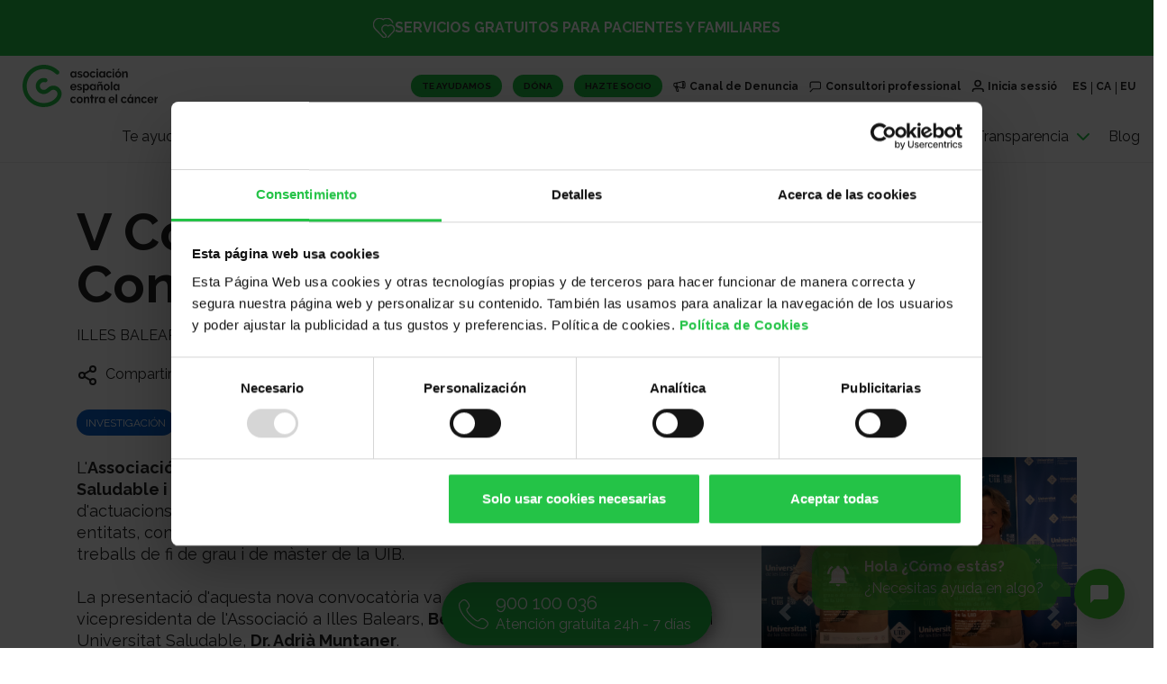

--- FILE ---
content_type: text/html; charset=UTF-8
request_url: https://www.contraelcancer.es/ca/actualidad/noticias/v-convocatoria-dels-premis-balears-contra-cancer
body_size: 10555
content:
<!DOCTYPE html>
<html lang="ca" dir="ltr" prefix="content: http://purl.org/rss/1.0/modules/content/  dc: http://purl.org/dc/terms/  foaf: http://xmlns.com/foaf/0.1/  og: http://ogp.me/ns#  rdfs: http://www.w3.org/2000/01/rdf-schema#  schema: http://schema.org/  sioc: http://rdfs.org/sioc/ns#  sioct: http://rdfs.org/sioc/types#  skos: http://www.w3.org/2004/02/skos/core#  xsd: http://www.w3.org/2001/XMLSchema# ">
	<head>
		<meta charset="utf-8" />
<meta http-equiv="content-language" content="ca" />
<meta name="robots" content="index" />
<meta name="description" content="L&#039;Associació Espanyola Contra el Càncer a Illes Balears i l&#039;Oficina d&#039;Universitat Saludable i Sostenible de la Universitat de les Illes Balears (UIB), en la línia d&#039;actuacions previstes en l&#039;acord marc de col·laboració subscrit entre totes dues entitats, convoquen la V edició dels Premis &quot;Balears Contra el Càncer&quot; per a treballs de fi de grau i de màster de la UIB." />
<meta itemprop="name" content="V Convocatòria dels Premis &#039;Balears Contra el Càncer&#039;" />
<meta itemprop="description" content="L&#039;Associació Espanyola Contra el Càncer a Illes Balears i l&#039;Oficina d&#039;Universitat Saludable i Sostenible de la Universitat de les Illes Balears (UIB), en la línia d&#039;actuacions previstes en l&#039;acord marc de col·laboració subscrit entre totes dues entitats, convoquen la V edició dels Premis &quot;Balears Contra el Càncer&quot; per a treballs de fi de grau i de màster de la UIB." />
<meta property="og:site_name" content="Associació Espanyola Contra el Càncer" />
<meta property="og:type" content="article" />
<meta property="og:url" content="https://www.contraelcancer.es/ca/actualidad/noticias/v-convocatoria-dels-premis-balears-contra-cancer" />
<meta property="og:title" content="V Convocatòria dels Premis &#039;Balears Contra el Càncer&#039;" />
<meta property="og:description" content="L&#039;Associació Espanyola Contra el Càncer a Illes Balears i l&#039;Oficina d&#039;Universitat Saludable i Sostenible de la Universitat de les Illes Balears (UIB), en la línia d&#039;actuacions previstes en l&#039;acord marc de col·laboració subscrit entre totes dues entitats, convoquen la V edició dels Premis &quot;Balears Contra el Càncer&quot; per a treballs de fi de grau i de màster de la UIB." />
<meta property="og:image" content="https://www.contraelcancer.es/sites/default/files/styles/facebook/public/news/Dr.%20Adri%C3%A0%20Muntaner%20y%20Bel%20Amer.jpg?itok=VGOiWlaW" />
<meta property="og:image:url" content="https://www.contraelcancer.es/sites/default/files/styles/facebook/public/news/Dr.%20Adri%C3%A0%20Muntaner%20y%20Bel%20Amer.jpg?itok=VGOiWlaW" />
<meta property="og:image:secure_url" content="https://www.contraelcancer.es/sites/default/files/styles/facebook/public/news/Dr.%20Adri%C3%A0%20Muntaner%20y%20Bel%20Amer.jpg?itok=VGOiWlaW" />
<meta property="og:image:type" content="image/jpeg" />
<meta property="og:image:width" content="1200" />
<meta property="og:image:height" content="630" />
<meta name="twitter:card" content="summary_large_image" />
<meta name="twitter:site" content="@aecc_es" />
<meta name="twitter:url" content="https://www.contraelcancer.es/ca/actualidad/noticias/v-convocatoria-dels-premis-balears-contra-cancer" />
<meta name="twitter:image:height" content="500" />
<meta name="twitter:image:width" content="1000" />
<meta name="twitter:image" content="https://www.contraelcancer.es/sites/default/files/styles/twitter/public/news/Dr.%20Adri%C3%A0%20Muntaner%20y%20Bel%20Amer.jpg?itok=vw8WSWLb" />
<meta name="Generator" content="Drupal 8 (https://www.drupal.org)" />
<meta name="MobileOptimized" content="width" />
<meta name="HandheldFriendly" content="true" />
<meta name="viewport" content="width=device-width, initial-scale=1.0" />
<link rel="preconnect" href="https://a.omappapi.com" />
<link rel="preconnect" href="https://cdn.jsdelivr.net" />
<link rel="preconnect" href="https://cdnjs.cloudflare.com" />
<link rel="preconnect" href="https://consent.cookiebot.com" />
<link rel="preconnect" href="https://npmcdn.com" />
<link rel="preconnect" href="https://platform.twitter.com" />
<link rel="preconnect" href="https://stackpath.bootstrapcdn.com/bootstrap" />
<link rel="preconnect" href="https://unpkg.com" />
<link rel="shortcut icon" href="/themes/aecc_redesign/favicon.ico" type="image/vnd.microsoft.icon" />
<link rel="alternate" hreflang="es" href="https://www.contraelcancer.es/es/actualidad/noticias/v-convocatoria-premios-balears-contra-cancer" />
<link rel="alternate" hreflang="ca" href="https://www.contraelcancer.es/ca/actualidad/noticias/v-convocatoria-dels-premis-balears-contra-cancer" />
<script>window.a2a_config=window.a2a_config||{};a2a_config.callbacks=[];a2a_config.overlays=[];a2a_config.templates={};</script>
</head-placeholder>
		<meta name="author" content="Asociación Española Contra el Cáncer"/>
		<meta name="publisher" content=" Asociación Española Contra el Cáncer "/>
        <meta name="facebook-domain-verification" content="8algu71sshkn94eglv5zkkl2io35qi" />
		<title>V Convocatòria dels Premis &#039;Balears Contra el Càncer&#039; | Associació Espanyola Contra el Càncer</title>
		<!-- Google Tag Manager -->
		<script>
			window.dataLayer = window.dataLayer || [];
			    window.dataLayer.push({"plataforma":"www","ecomm_pagetype":"other","languageid":"ca","nodetype":"new_aecc","categoriaarticulo":"","loggedin":"0"});
		</script>
    <script>
      (function (w, d, s, l, i) {
            w[l] = w[l] || [];
            w[l].push({'gtm.start': new Date().getTime(), event: 'gtm.js'});
            var f = d.getElementsByTagName(s)[0],
              j = d.createElement(s),
              dl = l != 'dataLayer'
                ? '&l=' + l
                : '';
            j.async = true;
            j.src = 'https://www.googletagmanager.com/gtm.js?id=' + i + dl;
            f.parentNode.insertBefore(j, f);
          })(window, document, 'script', 'dataLayer', 'GTM-MF7FGP3');
    </script>
		<!-- End Google Tag Manager -->
		<script id="Cookiebot" src="https://consent.cookiebot.com/uc.js" data-cbid="0526d9a0-a8e3-4766-b92b-2b6be8cc859f" type="text/javascript"></script>
		<link rel="stylesheet" media="all" href="/modules/contrib/eu_cookie_compliance/css/eu_cookie_compliance.css?t93ay1" />
<link rel="stylesheet" media="all" href="/themes/aecc_redesign/assets/css/styles.css?t93ay1" />
<link rel="stylesheet" media="all" href="/themes/aecc_redesign/assets/css/block-card.css?t93ay1" />
<link rel="stylesheet" media="all" href="https://cdn.jsdelivr.net/npm/flatpickr/dist/flatpickr.min.css" />
<link rel="stylesheet" media="all" href="https://chatcompose.azureedge.net/static/all/global/export/css/main.5b1bd1fd.css" />
<link rel="stylesheet" media="all" href="/themes/aecc_redesign/scripts/flickity/flickity.css?t93ay1" />
</css-placeholder>
		
<!--[if lte IE 8]>
<script src="/sites/default/files/js/js_VtafjXmRvoUgAzqzYTA3Wrjkx9wcWhjP0G4ZnnqRamA.js"></script>
<![endif]-->
</js-placeholder>

		<link rel="preconnect" href="https://fonts.googleapis.com">
		<link rel="preconnect" href="https://fonts.gstatic.com" crossorigin>
		<link href="https://fonts.googleapis.com/css2?family=Raleway:wght@400;700;900&display=swap" rel="stylesheet">
	</head>
	<body class="path--node body-sidebars-none alias--actualidad-noticias-v-convocatoria-dels-premis-balears-contra-cancer nodetype--new_aecc logged-out">

		<!-- Google Tag Manager (noscript) -->
		<noscript>
			<iframe src="https://www.googletagmanager.com/ns.html?id=GTM-MF7FGP3" 
					height="0" width="0" style="display:none;visibility:hidden"></iframe>
		</noscript>
		<!-- End Google Tag Manager (noscript) -->
				
<div class="banner-ayuda d-flex justify-content-center u-bg-softgreen u-color-white">
  <div class=" d-flex">
    <a class="u-link-white" href="/es/te-ayudamos">
      <img src="/themes/aecc_redesign/assets/images/icon-te-ayudamos.svg">
      Servicios gratuitos para pacientes y familiares
    </a>
  </div>
</div>

<div class="d-none d-lg-block js-menu-out menu-theme-dark">
  <div class="menu-sup__wrap">
    <div class="container-fluid">
      <div class="menu-home ">
        <div class="menu__logoaecc">
          <a href="/"><img src="/themes/aecc_redesign/assets/images/logo-menu.svg" alt="Logotipo de la Aecc" /></a>
        </div>
        <div class="menu__actions d-flex flex-column align-items-end">
                    <ul class="d-flex u-list-unstyled pl-0 menu-home__top-list">
              <li class="menu-home-list-top__item">
            <a href="https://www.contraelcancer.es/es/te-ayudamos" class="header-menu-button" secondary="0">Te ayudamos</a>
        </li>
              <li class="menu-home-list-top__item">
            <a href="https://colabora.contraelcancer.es/dona" target="_self" class="header-menu-button" secondary="0">Dóna</a>
        </li>
              <li class="menu-home-list-top__item">
            <a href="https://colabora.contraelcancer.es/socios" class="header-menu-button" secondary="0">Hazte socio</a>
        </li>
              <li class="menu-home-list-top__item">
            <a href="https://transparencia.contraelcancer.es/documentacion/canal-de-denuncias" target="_blank" class="header-link-icon header-link-icon--channel menu-home-list-top__item__link" secondary="0">Canal de Denuncia</a>
        </li>
              <li class="menu-home-list-top__item">
            <a href="/ca/red-social" class="header-link-icon header-link-icon--bubble menu-home-list-top__item__link" class_menu_seccion="icon-black" secondary="0" iconosvg="social" data-drupal-link-system-path="red-social">Consultori professional</a>
        </li>
              <li class="menu-home-list-top__item">
            <a href="/ca/user/login" class="header-link-icon header-link-icon--user menu-home-list-top__item__link" class_menu_seccion="icon-black" secondary="0" iconosvg="user" data-drupal-link-system-path="user/login">Inicia sessió</a>
        </li>
            <li class="menu-home-list-top__item">
          <a href="/es/actualidad/noticias/v-convocatoria-premios-balears-contra-cancer" class="menu-home-list-top__item__idiom" hreflang="es" data-drupal-link-system-path="node/32287">ES</a><a href="/ca/actualidad/noticias/v-convocatoria-dels-premis-balears-contra-cancer" class="menu-home-list-top__item__idiom is-active" hreflang="ca" data-drupal-link-system-path="node/32287">CA</a><a href="/eu/node/32287" class="menu-home-list-top__item__idiom" hreflang="eu" data-drupal-link-system-path="node/32287">EU</a>

      </li>
    </ul>
  


          
<ul class="path--node body-sidebars-none alias--actualidad-noticias-v-convocatoria-dels-premis-balears-contra-cancer nodetype--new_aecc logged-out js-menu-width d-flex u-list-unstyled pl-0">
    <li class="menu-home-list__item">
        <a href="/ca/te-ayudamos" secondary="0" data-drupal-link-system-path="te-ayudamos">Te ayudamos</a>
        </li>
      <li class="menu-home-list__item">
        <a href="https://colabora.contraelcancer.es/home" secondary="0">Colabora</a>
        </li>
      <li class="menu-home-list__item">
        <a href="/ca/todo-sobre-cancer" data-toggle="collapse" class="js-menu-with-soons collapsed"
      data-target="#menu-3" aria-expanded="false">
      Todo sobre el cáncer
      <svg class="icon icon--medium icon-green">
        <use xlink:href="/themes/aecc_redesign/assets/svg/sprite/sprite.svg#chevron-right"></use>
      </svg>
    </a>
        </li>
      <li class="menu-home-list__item">
        <a href="/ca/cuidados-paliativos" secondary="0" data-drupal-link-system-path="cuidados-paliativos">Cuidados paliativos</a>
        </li>
      <li class="menu-home-list__item">
        <a href="/ca/node/37702" data-toggle="collapse" class="js-menu-with-soons collapsed"
      data-target="#menu-5" aria-expanded="false">
      Investigación
      <svg class="icon icon--medium icon-green">
        <use xlink:href="/themes/aecc_redesign/assets/svg/sprite/sprite.svg#chevron-right"></use>
      </svg>
    </a>
        </li>
      <li class="menu-home-list__item">
        <a href="https://observatorio.contraelcancer.es/" secondary="0">Observatorio</a>
        </li>
      <li class="menu-home-list__item">
        <a href="/ca/sobre-nosotros" data-drupal-link-system-path="sobre-nosotros">Sobre nosotros</a>
        </li>
      <li class="menu-home-list__item">
        <a href="https://transparencia.contraelcancer.es/" data-toggle="collapse" class="js-menu-with-soons collapsed"
      data-target="#menu-8" aria-expanded="false">
      Transparencia
      <svg class="icon icon--medium icon-green">
        <use xlink:href="/themes/aecc_redesign/assets/svg/sprite/sprite.svg#chevron-right"></use>
      </svg>
    </a>
        </li>
      <li class="menu-home-list__item">
        <a href="https://blog.contraelcancer.es">Blog</a>
        </li>
        </ul>
        

        </div>
      </div>
    </div>
  </div>
</div>

<div class="menu-home__padre d-none" id="padre">
                                              <div class="menu-home__content collapse" id="menu-3"
             data-parent="#padre">
          <div class="container-fluid megamenu-wrapper">
            <ul
              class="js-menu-items-width d-flex flex-column u-list-unstyled pl-0 ml-auto megamenu-list">
              <li class="pt-4 pb-4 mb-4 u-borderbottom-grayligth ">
                <ul class="d-flex u-list-unstyled pl-0 megamenu-last-level">
                                                                                    <li class="menu-home-item__sup megamenu-double-list">
                      
                        <a class="u-link-black"
                           href="/ca/todo-sobre-cancer/tipus-cancer">Tipos de cáncer</a>

                                                  <ul class="submenu-todo-sobre-el-cancer-home">
                            <li><a href="/todo-sobre-cancer/tipos-cancer/cancer-colon">Cáncer de colon</a></li>
                            <li><a href="/todo-sobre-cancer/tipos-cancer/cancer-mama">Cáncer de mama</a></li>
                            <li><a href="/todo-sobre-cancer/tipos-cancer/cancer-piel">Cáncer de piel</a></li>
                            <li><a href="/todo-sobre-cancer/tipos-cancer/cancer-pulmon">Cáncer de pulmón</a></li>
                            <li><a href="/todo-sobre-cancer/tipos-cancer/cancer-vejiga">Cáncer de vejiga</a></li>
                            <li><a href="/todo-sobre-cancer/tipos-cancer/cancer-ovario">Cáncer de ovario</a></li>
                          </ul>
                         <ul class="submenu-todo-sobre-el-cancer-home">
                            <li><a href="/todo-sobre-cancer/tipos-cancer/cancer-pancreas">Cáncer de páncreas</a></li>
                            <li><a href="/todo-sobre-cancer/tipos-cancer/cancer-prostata">Cáncer de próstata</a></li>
                            <li><a href="/todo-sobre-cancer/tipos-cancer/cancer-estomago">Cáncer de estómago</a></li>
                            <li><a href="/todo-sobre-cancer/tipos-cancer/linfoma-tipo-hodgkin">Linfoma de Hodgkin</a></li>
                            <li><a href="/todo-sobre-cancer/tipos-cancer/cancer-higado">Cáncer de hígado</a></li>
                            <li><a href="/todo-sobre-cancer/tipos-cancer/cancer-huesos">Cáncer de huesos</a></li>
                          </ul>
                        
                        
                        
                        
                        
                      </li>
                                                                                                        <li class="menu-home-item__sup">
                      
                        <a class="u-link-black"
                           href="/ca/taxonomy/term/163">Tratamientos</a>

                        
                                                  <ul class="submenu-todo-sobre-el-cancer-home">
                            <li><a href="/todo-sobre-cancer/tratamientos/radioterapia-contra-cancer">Radioterapia</a></li>
                            <li><a href="/todo-sobre-cancer/tratamientos/quimioterapia-contra-cancer">Quimioterapia</a></li>
                            <li><a href="/investigacion/proyectos-aecc/desarrollo-anticuerpos-inmunoterapia-cancer">Inmunoterapia</a></li>
                            <li><a href="/todo-sobre-cancer/tratamientos/hormonoterapia">Hormonoterapia</a></li>
                            <li><a href="/todo-sobre-cancer/tratamientos/cirugia-contra-cancer">Cirugía</a></li>
                            <li><a href="/todo-sobre-cancer/tratamientos/otros-tratamientos/tipos-terapias-alternativas">Otros tratamientos</a></li>
                            <li><a href="/todo-sobre-cancer/tratamientos/ensayos-clinicos">Ensayos clínicos</a></li>
                          </ul>
                        
                        
                        
                        
                      </li>
                                                                                                        <li class="menu-home-item__sup">
                      
                        <a class="u-link-black"
                           href="/ca/taxonomy/term/188">Prevención</a>

                        
                        
                                                  <ul class="submenu-todo-sobre-el-cancer-home">
                            <li><a href="/todo-sobre-cancer/prevencion/senales-alarma">Señales de alarma</a></li>
                            <li><a href="/es/todo-sobre-cancer/prevencion/evita-exposicion-sol">Exposición solar</a></li>
                            <li><a href="/todo-sobre-cancer/prevencion/no-fumes">Dejar de fumar</a></li>
                            <li><a href="/todo-sobre-cancer/prevencion-cancer/peso-corporal-saludable">Obesidad</a></li>
                            <li><a href="/todo-sobre-cancer/prevencion/deteccion-precoz">Detección precoz</a></li>
                            <li><a href="/todo-sobre-cancer/prevencion/prevencion-preguntas-mas-frecuentes">Preguntas frecuentes</a></li>
                          </ul>
                        
                        
                        
                      </li>
                                                                                                        <li class="menu-home-item__sup">
                      
                        <a class="u-link-black"
                           href="/ca/node/23881">Recursos</a>

                        
                        
                        
                                                  <ul class="submenu-todo-sobre-el-cancer-home">
                            <li><a href="/todo-sobre-cancer/derechos-pacientes">Derechos de los pacientes</a></li>
                            <li><a href="/recursos">Talleres</a></li>
                            <li><a href="/ebooks">Ebooks</a></li>
                            <li><a href="/recursos">Vídeos</a></li>
                            <li><a href="/podcasts">Podcasts</a></li>
                          </ul>
                        
                        
                      </li>
                                                                                                                                                                                                                                                                                                                                                                                      </ul>
              </li>

                                  <li>
                    <ul class="d-flex pl-0">
                                                                                                                                                                                                                                                                <li class="menu-home-item__inf">
                            <a class="u-link-black" href="/ca/taxonomy/term/173">
                              Derechos de los pacientes
                            </a>
                          </li>
                                                                                                <li class="menu-home-item__inf">
                            <a class="u-link-black" href="/ca/node/24228">
                              Ebooks
                            </a>
                          </li>
                                                                                                <li class="menu-home-item__inf">
                            <a class="u-link-black" href="/ca/node/24230">
                              Vídeos
                            </a>
                          </li>
                                                                                                <li class="menu-home-item__inf">
                            <a class="u-link-black" href="/ca/node/24229">
                              Podcasts
                            </a>
                          </li>
                                                                  </ul>
                  </li>
                
            </ul>
          </div>
        </div>
                                  <div class="menu-home__content collapse" id="menu-5"
             data-parent="#padre">
          <div class="container-fluid megamenu-wrapper">
            <ul
              class="js-menu-items-width d-flex flex-column u-list-unstyled pl-0 ml-auto megamenu-list">
              <li class="pt-4 pb-4 mb-4 u-borderbottom-grayligth ">
                <ul class="d-flex u-list-unstyled pl-0 megamenu-last-level">
                                                                                    <li class="menu-home-item__sup">
                      
                        <a class="u-link-black"
                           href="/ca/investigacion/investigacion-al-dia">Investigación al día</a>

                        
                        
                        
                        
                        
                      </li>
                                                                                                                                                                                        <li class="menu-home-item__sup">
                      
                        <a class="u-link-black"
                           href="/ca/node/21739">Ciencia para todos</a>

                        
                        
                        
                        
                        
                      </li>
                                                                                                        <li class="menu-home-item__sup">
                      
                        <a class="u-link-black"
                           href="/ca/investigacion/proyectos-aecc/proyectos-en-desarrollo">Proyectos en desarrollo</a>

                        
                        
                        
                        
                        
                      </li>
                                                                                                                                                                                                                      </ul>
              </li>

                                  <li>
                    <ul class="d-flex pl-0">
                                                                                                                      <li class="menu-home-item__inf">
                            <a class="u-link-black" href="https://www.contraelcancer.es/es/area-investigador">
                              Área del investigador
                            </a>
                          </li>
                                                                                                                                                                                            <li class="menu-home-item__inf">
                            <a class="u-link-black" href="/ca/investigacion/proyectos-aecc/resultados-en-investigacion">
                              Resultados
                            </a>
                          </li>
                                                                                                <li class="menu-home-item__inf">
                            <a class="u-link-black" href="/ca/investigacion/colabora-con-nosotros">
                              Colabora con nosotros
                            </a>
                          </li>
                                                                  </ul>
                  </li>
                
            </ul>
          </div>
        </div>
                                            <div class="menu-home__content collapse" id="menu-8"
             data-parent="#padre">
          <div class="container-fluid megamenu-wrapper">
            <ul
              class="js-menu-items-width d-flex flex-column u-list-unstyled pl-0 ml-auto megamenu-list">
              <li class="pt-4 pb-4 mb-4 u-borderbottom-grayligth ">
                <ul class="d-flex u-list-unstyled pl-0 megamenu-last-level">
                                                                                    <li class="menu-home-item__sup">
                      
                        <a class="u-link-black"
                           href="https://transparencia.contraelcancer.es/">Transparencia Contra el Cáncer</a>

                        
                        
                        
                        
                        
                      </li>
                                                                                                        <li class="menu-home-item__sup">
                      
                        <a class="u-link-black"
                           href="https://transparenciafundacioncientificaaecc.contraelcancer.es">Transparencia Fundación Científica</a>

                        
                        
                        
                        
                        
                      </li>
                                                      </ul>
              </li>

                                  <li>
                    <ul class="d-flex pl-0">
                                                                                                                                      </ul>
                  </li>
                
            </ul>
          </div>
        </div>
                      
</div>


<div class="d-lg-none menu-theme-dark">
  <div class="container-fluid">
    <div class="d-flex justify-content-between align-items-center menu-mobile-top pt-2">
      <div class="menu__logoaecc">
        <a href="/"><img src="/themes/aecc_redesign/assets/images/logo-menu.svg" alt="Logotipo de la Aecc" /></a>
      </div>
      <div class="menu__actions  d-flex align-items-center">
        <div class="menu__buttons">
          <div class="menu__button-wrapper">
            <a href="/es/te-ayudamos" class="btn-default btn-default--small btn-socio u-radius-menu">
              T’ajudem
            </a>
          </div>
          <div class="menu__button-wrapper">
            <a href="/colabora/dona" class="btn-default btn-default--small btn-socio u-radius-menu">
              Dona
            </a>
          </div>
          <div class="menu__button-wrapper">
            <a href="/colabora/hazte-socio" class="btn-default btn-default--small btn-socio u-radius-menu">
              Hazte socio
            </a>
          </div>
        </div>
        <div class="d-none mr-3 js-inicio-sesion">
          <a href="/user">
            <svg class="icon icon--medium icon-black">
              <use xlink:href="/themes/aecc_redesign/assets/svg/sprite/sprite.svg#user"></use>
            </svg>
          </a>
        </div>
        <div class="js-hamburguer menu__hamburger-wrapper">
          <a href="">
            <svg class="icon icon--medium icon-black">
              <use xlink:href="/themes/aecc_redesign/assets/svg/sprite/sprite.svg#menu"></use>
            </svg>
            <svg class="icon icon--medium icon-black d-none">
              <use xlink:href="/themes/aecc_redesign/assets/svg/sprite/sprite.svg#close"></use>
            </svg>
          </a>
        </div>
      </div>
    </div>
  </div>

  
<div id="menu-mobile" class="js-menu-mobile menu-mobile menu-theme-dark">
  <div class="container-fluid">
    <div class="d-flex">
              <ul class="path--node body-sidebars-none alias--actualidad-noticias-v-convocatoria-dels-premis-balears-contra-cancer nodetype--new_aecc logged-out js-menu-width d-flex u-list-unstyled pl-0 d-flex flex-column u-list-unstyled pl-0">
                        <li class="menu-mobile-list__item">
            <a href="/ca/te-ayudamos" secondary="0" data-drupal-link-system-path="te-ayudamos">Te ayudamos</a>
          </li>
                                <li class="menu-mobile-list__item">
            <a href="https://colabora.contraelcancer.es/home" secondary="0">Colabora</a>
          </li>
                                <li class="menu-mobile-list__item js-menu-mobile-list__item"
            id="heading3">
            <a href="#" class="js-collapse-mobile-parent collapsed d-flex"
               data-toggle="collapse"
               data-target="#menu-mobile-groud3"
               aria-expanded="false"
               aria-controls="#menu-mobile-groud3">
              <span>Todo sobre el cáncer</span>
              <svg class="icon icon--medium icon-black">
                <use
                  xlink:href="/themes/aecc_redesign/assets/svg/sprite/sprite.svg#chevron-right"></use>
              </svg>
            </a>
            <div class="collapse mt-3" id="menu-mobile-groud3"
                 aria-labelledby="heading3"
                 data-parent="#menu-mobile">
              <div class="container-fluid">
                <ul class="d-flex flex-column u-list-unstyled pl-0 ml-auto">
                                      <li class="menu-mobile-item__sup">
                      <a href="/ca/todo-sobre-cancer/tipus-cancer">Tipos de cáncer</a>
                    </li>
                                      <li class="menu-mobile-item__sup">
                      <a href="/ca/taxonomy/term/163">Tratamientos</a>
                    </li>
                                      <li class="menu-mobile-item__sup">
                      <a href="/ca/taxonomy/term/188">Prevención</a>
                    </li>
                                      <li class="menu-mobile-item__sup">
                      <a href="/ca/node/23881">Recursos</a>
                    </li>
                                      <li class="menu-mobile-item__sup">
                      <a href="/ca/taxonomy/term/173">Derechos de los pacientes</a>
                    </li>
                                      <li class="menu-mobile-item__sup">
                      <a href="/ca/node/24228">Ebooks</a>
                    </li>
                                      <li class="menu-mobile-item__sup">
                      <a href="/ca/node/24230">Vídeos</a>
                    </li>
                                      <li class="menu-mobile-item__sup">
                      <a href="/ca/node/24229">Podcasts</a>
                    </li>
                                  </ul>
              </div>
            </div>
          </li>
                                <li class="menu-mobile-list__item">
            <a href="/ca/cuidados-paliativos" secondary="0" data-drupal-link-system-path="cuidados-paliativos">Cuidados paliativos</a>
          </li>
                                <li class="menu-mobile-list__item js-menu-mobile-list__item"
            id="heading5">
            <a href="#" class="js-collapse-mobile-parent collapsed d-flex"
               data-toggle="collapse"
               data-target="#menu-mobile-groud5"
               aria-expanded="false"
               aria-controls="#menu-mobile-groud5">
              <span>Investigación</span>
              <svg class="icon icon--medium icon-black">
                <use
                  xlink:href="/themes/aecc_redesign/assets/svg/sprite/sprite.svg#chevron-right"></use>
              </svg>
            </a>
            <div class="collapse mt-3" id="menu-mobile-groud5"
                 aria-labelledby="heading5"
                 data-parent="#menu-mobile">
              <div class="container-fluid">
                <ul class="d-flex flex-column u-list-unstyled pl-0 ml-auto">
                                      <li class="menu-mobile-item__sup">
                      <a href="/ca/investigacion/investigacion-al-dia">Investigación al día</a>
                    </li>
                                      <li class="menu-mobile-item__sup">
                      <a href="https://www.contraelcancer.es/es/area-investigador">Área del investigador</a>
                    </li>
                                      <li class="menu-mobile-item__sup">
                      <a href="/ca/node/21739">Ciencia para todos</a>
                    </li>
                                      <li class="menu-mobile-item__sup">
                      <a href="/ca/investigacion/proyectos-aecc/proyectos-en-desarrollo">Proyectos en desarrollo</a>
                    </li>
                                      <li class="menu-mobile-item__sup">
                      <a href="/ca/investigacion/proyectos-aecc/resultados-en-investigacion">Resultados</a>
                    </li>
                                      <li class="menu-mobile-item__sup">
                      <a href="/ca/investigacion/colabora-con-nosotros">Colabora con nosotros</a>
                    </li>
                                  </ul>
              </div>
            </div>
          </li>
                                <li class="menu-mobile-list__item">
            <a href="https://observatorio.contraelcancer.es/" secondary="0">Observatorio</a>
          </li>
                                <li class="menu-mobile-list__item">
            <a href="/ca/sobre-nosotros" data-drupal-link-system-path="sobre-nosotros">Sobre nosotros</a>
          </li>
                                <li class="menu-mobile-list__item js-menu-mobile-list__item"
            id="heading8">
            <a href="#" class="js-collapse-mobile-parent collapsed d-flex"
               data-toggle="collapse"
               data-target="#menu-mobile-groud8"
               aria-expanded="false"
               aria-controls="#menu-mobile-groud8">
              <span>Transparencia</span>
              <svg class="icon icon--medium icon-black">
                <use
                  xlink:href="/themes/aecc_redesign/assets/svg/sprite/sprite.svg#chevron-right"></use>
              </svg>
            </a>
            <div class="collapse mt-3" id="menu-mobile-groud8"
                 aria-labelledby="heading8"
                 data-parent="#menu-mobile">
              <div class="container-fluid">
                <ul class="d-flex flex-column u-list-unstyled pl-0 ml-auto">
                                      <li class="menu-mobile-item__sup">
                      <a href="https://transparencia.contraelcancer.es/">Transparencia Contra el Cáncer</a>
                    </li>
                                      <li class="menu-mobile-item__sup">
                      <a href="https://transparenciafundacioncientificaaecc.contraelcancer.es">Transparencia Fundación Científica</a>
                    </li>
                                  </ul>
              </div>
            </div>
          </li>
                                <li class="menu-mobile-list__item">
            <a href="https://blog.contraelcancer.es">Blog</a>
          </li>
                  </ul>
  
    </div>
    <div class="language-block">
      <a href="/es" class="menu-home-list-top__item__idiom">ES</a>
      <a href="/ca" class="menu-home-list-top__item__idiom">CA</a>
      <a href="/eu" class="menu-home-list-top__item__idiom">EU</a>
    </div>
  </div>
</div>


</div>		<main class="fixed--top header-generico">
			
			  <div class="dialog-off-canvas-main-canvas" data-off-canvas-main-canvas>
    
  <div class="row bs-1col">
  
  <div class="col-sm-12 bs-region bs-region--main">
    <div class="block-region-main">  <style>
  .nodetype--new_aecc .carousel-caption {
    position: relative;
    left: 0;
    top: 0;
    padding-bottom: 10px;
  }
</style>

<div class="u-bordertop-grayligth">
  <div class="container pt-5">

    <h2 class="title-extrabig "><span>V Convocatòria dels Premis &#039;Balears Contra el Càncer&#039;</span>
</h2>
  </div>
  <div class="container py-3">
    <div class="row">
      <div class="col-lg-12">
        <div class="pb-4">
          <div class="u-text-uppercase pb-2">Illes Balears
            -
            02/08/2022</div>

          
<div class="share d-flex align-items-center  pb-4 pt-2 ">
  <div>
    <svg class="icon icon--medium icon-black ">
      <use xlink:href="/themes/aecc_redesign/assets/svg/sprite/sprite.svg#share"></use>
    </svg>
  </div>
  <div class="pl-2">
    Compartir:
  </div>

  <div class="d-flex">

    <div class="mx-1 d-flex align-items-center justify-content-center bb">
      <a href="http://www.facebook.com/share.php?u=https://www.contraelcancer.es/ca/actualidad/noticias/v-convocatoria-dels-premis-balears-contra-cancer&title=V Convocatòria dels Premis &#039;Balears Contra el Càncer&#039;"
         target="_blank" title="Compartir en Facebook" rel="nofollow">
        <svg class="icon-share icon-facebook">
          <use xlink:href="/themes/aecc_redesign/assets/svg/sprite/sprite.svg#facebook"></use>
        </svg>
      </a>
    </div>

    <div class="mx-1 d-flex align-items-center justify-content-center aa">
      <a href="https://twitter.com/intent/tweet?url=https://www.contraelcancer.es/ca/actualidad/noticias/v-convocatoria-dels-premis-balears-contra-cancer&text=V Convocatòria dels Premis &#039;Balears Contra el Càncer&#039;"
         target="_blank" title="Compartir en Twitter" rel="nofollow">
        <svg class="icon-share icon-twitter">
          <use xlink:href="/themes/aecc_redesign/assets/svg/sprite/sprite.svg#twitter"></use>
        </svg>
      </a>
    </div>

    <div class="mx-1 d-flex align-items-center justify-content-center aa">
      <a href="https://www.linkedin.com/sharing/share-offsite/?url=https://www.contraelcancer.es/ca/actualidad/noticias/v-convocatoria-dels-premis-balears-contra-cancer"
         target="_blank" title="Compartir en Linkedin" rel="nofollow">
        <svg class="icon-share icon-linkedin">
          <use xlink:href="/themes/aecc_redesign/assets/svg/sprite/sprite.svg#linkedin"></use>
        </svg>
      </a>
    </div>

  </div>

</div>

                      <div class="d-flex">
                              <div class="pills-card u-bg-softblue u-color-white mr-2">
                  Investigación
                </div>
                          </div>
          
        </div>

      </div>
      <div class="col-lg-8 order-lg-1 order-sm-2 order-2">

        <div class="text-medium">
          <p>L'<strong>Associació Espanyola Contra el Càncer a Illes Balears</strong> i l'<strong>Oficina d'Universitat Saludable i Sostenible de la Universitat de les Illes Balears (UIB),</strong> en la línia d'actuacions previstes en l'acord marc de col·laboració subscrit entre totes dues entitats, convoquen la <strong>V edició dels Premis "Balears Contra el Càncer" </strong>per a treballs de fi de grau i de màster de la UIB.<br />
<br />
La presentació d'aquesta nova convocatòria va comptar amb la presència de la vicepresidenta de l'Associació a Illes Balears, <strong>Bel Amer</strong>, i el vicerector de Campus i Universitat Saludable, <strong>Dr. Adrià Muntaner</strong>.<br />
<br />
Un any més, l'objectiu és incentivar i premiar l'esforç de l'alumnat que hagi fet treballs de fi de grau o de màster orientats als tres pilars de l'Associació, que són:<br />
<br />
<strong>1.</strong> Informar i conscienciar sobre la malaltia (promoció de la salut, prevenció primària i secundària).<br />
<strong>2. </strong>Suport i acompanyament al pacient oncològic i la seva família (atenció social, atenció psicològica, orientació sanitària, rehabilitació i fisioteràpia...).<br />
<strong>3. </strong>Fomentar la recerca oncològica.<br />
<br />
<strong>S'estableixen de nou dues categories:</strong><br />
<br />
• Treball sobre atenció, promoció de la salut i prevenció des de la perspectiva biopsicosocial.<br />
• Treball de Ciències Bàsiques.<br />
<br />
<strong>Augmenta la dotació econòmica dels premis</strong><br />
<br />
El primer i segon premi de cada categoria tindran dotació econòmica, que enguany <strong>augmenta a 1.500 euros i 500 euros</strong>, respectivament.<br />
<br />
El termini per a presentar candidatures estarà obert fins al <strong>31 d'octubre de 2022, a les 14 hores</strong>.<br />
<br />
Les <strong>bases </strong>de la convocatòria estan publicades en:<br />
https://ousis.uib.cat/digitalAssets/682/682016_corslBases-premis-Balears-contra-el-CAncer2020-21_DEF-1---copia.pdf</p>

        </div>

      </div>

      <div class="col-lg-4 order-lg-2 order-sm-1 order-1 pb-4">

        <div class="bd-example">
          <div id="carouselNews" class="carousel slide" data-ride="carousel">

            <div class="carousel-inner">

                                              <div class="carousel-item  active ">

                  <img src="/sites/default/files/news/Dr.%20Adri%C3%A0%20Muntaner%20y%20Bel%20Amer.jpg" class="d-block w-100" alt="...">
                  <div class="carousel-caption d-none d-md-block u-bg-gray">
                    <p>La vicepresidenta de l&#039;Associació a Illes Balears, Bel Amer, i el vicerector de Campus i Universitat Saludable, Dr. Adrià Muntaner.</p>
                  </div>
                </div>
              
            </div>
            <a class="carousel-control-prev" href="#carouselNews" role="button" data-slide="prev">
              <span class="carousel-control-prev-icon" aria-hidden="true"></span>
              <span class="sr-only">Previous</span>
            </a>
            <a class="carousel-control-next" href="#carouselNews" role="button" data-slide="next">
              <span class="carousel-control-next-icon" aria-hidden="true"></span>
              <span class="sr-only">Next</span>
            </a>
          </div>
        </div>

      </div>

      
    </div>

  </div>
</div>


</div>
  </div>
</div>





  </div>

			
			<div id="stickybottom" class="stickybottom">
    <div class="d-flex pt-2">
        <div class="d-flex">
            <div class="p-2"><img src="/themes/aecc_redesign/assets/images/sticky-tlf.svg" alt="Infocancer 24 horas telefono 900100036"></div>
            <div class="d-flex flex-column">
                <div class="stickybottom__title-tlf"><a href="tel:900 100 036">900 100
            036</a></div>
                <div class="stickybottom__title-inf">Atención gratuita 24h - 7 días</div>
            </div>
        </div>
                 
    </div>
</div>

<footer class="footer-general u-bg-grayextra pt-5 pb-3">
    <div class="container-fluid">
        <div class="row">

            <div class="col-lg-4 footer-left-wrapper">

                <div class="footer-left-left">
                    <div class="footer-logo-wrapper">
                        <div class="footer-logo"><img src="/themes/aecc_redesign/assets/images/logo-aecc-footer.svg" alt=""></div>
                        <div class=" pl-4 pl-lg-3 footer-title footer-title-main u-text-green hidden-md">Asociación española<br>contra el cáncer</div>
                    </div>
                    <div class="footer-claim">
                        <p>Lideramos el esfuerzo de la sociedad española para disminuir el impacto causado por el cáncer y mejorar la vida de las personas.</p>
                    </div>
                    <div class="footer-address">
                        <div class="u-strong-black">
                            <strong>Servicios Corporativos:</strong>
                        </div>
                        <p>C/ Teniente Coronel Noreña, 30, 28045 - Madrid</p>
                    </div>
                    <div class="footer-social-media-wrapper">
                        <div class="footer-social-media-list">
                            <a href="https://www.facebook.com/contraelcancer.es" target="_blank" class="pr-1">
                                <img class="footer-general__redes" src="/themes/aecc_redesign/assets/images/ico-facebook.svg" alt="Facebook"></a>
                            <a href="https://twitter.com/ContraCancerEs" target="_blank" class="p-2"><img width=24 height=24 src="/themes/aecc_redesign/assets/images/twitterXlogo_icon.png" alt="X Twitter"></a>
                            <a href="https://www.instagram.com/contraelcancer.es" target="_blank" class="p-2"><img src="/themes/aecc_redesign/assets/images/ico-instagram.svg" alt="Instagram"></a>
                            <a href="https://www.youtube.com/c/Asociaci%C3%B3nEspa%C3%B1olaContraelC%C3%A1ncer" target="_blank" class="p-2"><img src="/themes/aecc_redesign/assets/images/ico-youtube.svg" alt="Youtube"></a>
                            <a href="https://www.linkedin.com/company/contraelcancer" target="_blank" class="p-2"><img width=24 height=24 src="/themes/aecc_redesign/assets/images/linkedin_icon.png" alt="Linkedin"></a>
                            <a href="https://www.tiktok.com/@contraelcancer.es" target="_blank" class="p-2"><img width=24 height=24 src="/themes/aecc_redesign/assets/images/tiktok_icon.png" alt="TikTok"></a>

                        </div>
                    </div>

                </div>
                <div class="footer-left-right">
                  <a href="/sites/default/files/AENOR-SI-10032025--ES-2025.pdf" target="_blank" class="p-2"><img src="/themes/aecc_redesign/assets/images/aenor.png" alt="AENOR"></a>
                </div>
            </div>
            <div class="col-lg-2 footer-title-wrapper">
                <div class="pb-lg-3">
                    <div class="footer-title"><strong><a href="https://www.contraelcancer.es/es/te-ayudamos">Te
            ayudamos</a></strong></div>
                </div>

                <div class="footer-title"><strong><a href="https://www.contraelcancer.es/es/colabora">Colabora</a>
                </strong></div>
                <ul>
                    <li>
                        <a href="https://www.contraelcancer.es/es/colabora/voluntariado">Hazte voluntario</a>
                    </li>
                    <li>
                        <a href="https://colabora.contraelcancer.es/dona">Dona</a>
                    </li>
                    <li>
                        <a href="https://colabora.contraelcancer.es/socios">Hazte socio</a>
                    </li>
                    <li>
                        <a href="https://tienda.contraelcancer.es">Tienda solidaria</a>
                    </li>
                    <li>
                        <a href="https://colabora.contraelcancer.es/eventos">Eventos solidarios</a>
                    </li>
                    <li>
                        <a href="https://colabora.contraelcancer.es/herencias">Herencias y legados</a>
                    </li>
                    <li>
                        <a href="https://sumate.mireto.contraelcancer.es">Mi reto contra el cáncer</a>
                    </li>
                    <li>
                        <a href="https://colabora.contraelcancer.es/empresas">¿Eres una empresa solidaria?</a>
                    </li>
                </ul>

            </div>
            <div class="col-lg-2 footer-title-wrapper">
                <div class="footer-title"><strong><a href="https://www.contraelcancer.es/es/todo-sobre-cancer">Todo sobre el
          cancer</a></strong></div>
                <ul>
                    <li>
                        <a href="https://www.contraelcancer.es/es/todo-sobre-cancer/tipos-cancer">Tipos
            de cáncer</a>
                    </li>
                    <li>
                        <a href="https://www.contraelcancer.es/es/todo-sobre-cancer/tratamientos">Tratamientos</a>
                    </li>
                    <li>
                        <a href="https://www.contraelcancer.es/es/todo-sobre-cancer/prevencion">Prevención</a>
                    </li>
                    <li>
                        <a href="https://www.contraelcancer.es/es/todo-sobre-cancer/derechos-pacientes">Derechos
            de los pacientes</a>
                    </li>
                    <li>
                        <a href="https://www.contraelcancer.es/es/ebooks">Ebooks</a>
                    </li>
                    <li>
                        <a href="https://www.contraelcancer.es/es/respirapp">Respirapp</a>
                    </li>
                </ul>

            </div>
            <div class="col-lg-2 footer-title-wrapper">
                <div class="footer-title"><strong><a href="https://www.contraelcancer.es/es/investigacion">Investigación</a>
                </strong></div>
                <ul>
                    <li>
                        <a href="https://www.contraelcancer.es/es/investigacion/investigacion-al-dia">Investigación
            al día</a>
                    </li>
                    <li>
                        <a href="https://www.contraelcancer.es/es/investigacion/proyectos-aecc">Proyectos Asociación Española Contra el Cáncer</a>
                    </li>
                    <li>
                        <a href="https://www.contraelcancer.es/es/investigacion/ciencia-para-todos">Ciencia
            para todos</a>
                    </li>
                    <li>
                        <a href="https://www.contraelcancer.es/es/investigacion/proyectos-aecc/ultimos-proyectos-adjudicados">Últimos
            proyectos adjudicados</a>
                    </li>
                    <li>
                        <a href="https://www.contraelcancer.es/es/area-investigador">Área del
            investigador</a>
                    </li>
                    <li>
                        <a href="https://www.contraelcancer.es/es/investigacion/colabora-con-nosotros">Colabora
            con nosotros</a>
                    </li>
                </ul>

            </div>
            <div class="col-lg-2 footer-title-wrapper">
                <div class="footer-title pb-2 pb-lg-3"><strong>
                    <a href="https://www.contraelcancer.es/es/sobre-nosotros">Sobre nosotros</a>
                </strong></div>
                <div class="footer-title pb-2 pb-lg-3"><strong>
                    <a href="https://contraelcancer.epreselec.com">Trabaja con nosotros</a>
                </strong></div>
                <div class="footer-title pb-2 pb-lg-3"><strong>
                    <a href="https://www.contraelcancer.es/es/sobre-nosotros/donde-estamos">Dónde estamos</a>
                </strong></div>
                <div class="footer-title pb-2 pb-lg-3"><strong>
                    <a href="https://transparencia.contraelcancer.es/" target="_blank">Transparencia</a>
                </strong></div>
                <div class="footer-title pb-2 pb-lg-3"><strong>
                    <a href="http://observatorio.contraelcancer.es">Observatorio</a>
                </strong></div>
                <div class="footer-title pb-2 pb-lg-3"><strong>
                    <a href="https://www.contraelcancer.es/es/actualidad">Actualidad</a>
                </strong></div>
                <div class="footer-title pb-2 pb-lg-3"><strong>
                    <a href="https://www.contraelcancer.es/es/red-social">Comunidad</a>
                </strong></div>
                <div class="footer-title pb-2 pb-lg-3"><strong>
                    <a href="https://www.contraelcancer.es/es/organos-gobierno">Órganos de gobierno</a>
                </strong></div>
                <div class="footer-title pb-2 pb-lg-3"><strong>
                    <a href="/es/categorias-todo-sobre-cancer">Mapa del sitio</a>
                </strong></div>
            </div>
        </div>
    </div>
</footer>
<div class="bg-gray">
    <div class="container-fluid">
        <div class="row">
            <div class="col-12">
                <div class="footer-info">
                    <div class="py-2">
                        2026 © Asociación Española Contra el Cáncer
                    </div>
                    <div class="footer-info-link-list">
                        <a href="https://www.contraelcancer.es/es/aviso">Aviso legal</a>                         <a href="https://www.contraelcancer.es/es/uso-de-cookies">Uso de cookies</a>
                        <a href="https://www.contraelcancer.es/es/politica-de-privacidad">Política de privacidad</a>
                        <a href="https://www.contraelcancer.es/es/politica-de-seguridad">Política de seguridad</a>
                    </div>
                </div>
            </div>
        </div>
    </div>
</div>		</main>
		<script type="application/json" data-drupal-selector="drupal-settings-json">{"path":{"baseUrl":"\/","scriptPath":null,"pathPrefix":"ca\/","currentPath":"node\/32287","currentPathIsAdmin":false,"isFront":false,"currentLanguage":"ca"},"pluralDelimiter":"\u0003","suppressDeprecationErrors":true,"ajaxPageState":{"libraries":"addtoany\/addtoany,aecc_donations\/aecc_donations.front,aecc_events\/aecc_events.front,aecc_geolocation\/aecc_geolocation.front,aecc_redesign\/flickity,aecc_redesign\/global_styles,aecc_redesign\/menu.effect.controller,aecc_triaje_new\/aecc_triaje_new.front,calendar\/calendar.theme,cog\/lib,core\/html5shiv,eu_cookie_compliance\/eu_cookie_compliance_default,statistics\/drupal.statistics,system\/base","theme":"aecc_redesign","theme_token":"4ZwYdcBJ5gfWwbj98kc8eRweWExlskEt3Se9PI4XxUQ"},"ajaxTrustedUrl":[],"eu_cookie_compliance":{"cookie_policy_version":"1.0.0","popup_enabled":null,"popup_agreed_enabled":null,"popup_hide_agreed":null,"popup_clicking_confirmation":null,"popup_scrolling_confirmation":null,"popup_html_info":false,"use_mobile_message":false,"mobile_popup_html_info":false,"mobile_breakpoint":"768","popup_html_agreed":false,"popup_use_bare_css":false,"popup_height":"auto","popup_width":"100%","popup_delay":0,"popup_link":"\/ca","popup_link_new_window":null,"popup_position":null,"fixed_top_position":false,"popup_language":"ca","store_consent":true,"better_support_for_screen_readers":false,"cookie_name":"","reload_page":false,"domain":null,"domain_all_sites":null,"popup_eu_only_js":false,"cookie_lifetime":null,"cookie_session":null,"set_cookie_session_zero_on_disagree":0,"disagree_do_not_show_popup":false,"method":"default","automatic_cookies_removal":true,"allowed_cookies":"","withdraw_markup":"\u003Cbutton type=\u0022button\u0022 class=\u0022eu-cookie-withdraw-tab\u0022\u003E\u003C\/button\u003E\n\u003Cdiv role=\u0022alertdialog\u0022 aria-labelledby=\u0022popup-text\u0022 class=\u0022eu-cookie-withdraw-banner\u0022\u003E\n  \u003Cdiv class=\u0022popup-content info eu-cookie-compliance-content\u0022\u003E\n    \u003Cdiv id=\u0022popup-text\u0022 class=\u0022eu-cookie-compliance-message\u0022\u003E\n      \n    \u003C\/div\u003E\n    \u003Cdiv id=\u0022popup-buttons\u0022 class=\u0022eu-cookie-compliance-buttons\u0022\u003E\n      \u003Cbutton type=\u0022button\u0022 class=\u0022eu-cookie-withdraw-button\u0022\u003E\u003C\/button\u003E\n    \u003C\/div\u003E\n  \u003C\/div\u003E\n\u003C\/div\u003E","withdraw_enabled":null,"reload_options":0,"reload_routes_list":"","withdraw_button_on_info_popup":null,"cookie_categories":[],"cookie_categories_details":[],"enable_save_preferences_button":null,"cookie_value_disagreed":"0","cookie_value_agreed_show_thank_you":"1","cookie_value_agreed":"2","containing_element":"body","settings_tab_enabled":false,"open_by_default":false},"statistics":{"data":{"nid":"32287"},"url":"\/core\/modules\/statistics\/statistics.php"},"user":{"uid":0,"permissionsHash":"8a755e3e63faace3f17c09c0dc5ad0720fec62f73aa8b51a9bbcee54e6c9c4b8"}}</script>
<script src="/sites/default/files/js/js_zbJgYTSfuvyyJE2NjnPc0-bWd27ry1boSJCztrYVYfQ.js"></script>
<script src="/themes/aecc_redesign/scripts/aecc-throbber.js?v=8.9.20" defer></script>
<script src="https://cdn.jsdelivr.net/npm/flatpickr" defer></script>
<script src="https://npmcdn.com/flatpickr/dist/l10n/es.js" defer></script>
<script src="https://cdnjs.cloudflare.com/ajax/libs/popper.js/1.14.3/umd/popper.min.js" defer></script>
<script src="https://stackpath.bootstrapcdn.com/bootstrap/4.1.3/js/bootstrap.min.js" defer></script>
<script src="/sites/default/files/js/js_JXtxd8cVAV9hIvOv9ZkQrtQDPL7q4NCxWTeaBE4VrOk.js"></script>
<script src="/themes/aecc_redesign/scripts/forms-utils.js?v=8.9.20" defer></script>
<script src="/themes/aecc_redesign/scripts/geolocation.js?v=8.9.20" defer></script>
<script src="/themes/aecc_redesign/scripts/banner.js?v=8.9.20" defer></script>
<script src="https://chatcompose.azureedge.net/static/all/global/export/js/main.a7059cb5.js?user=contraelcancer&amp;lang=ES" user="contraelcancer" lang="ES" defer></script>
<script src="/sites/default/files/js/js_CxbCY37x1xPZcGaxMs1EM7kp_MYIM1ktQk1_p-Aaluk.js"></script>
<script src="/modules/contrib/eu_cookie_compliance/js/eu_cookie_compliance.js?v=1.19" defer></script>
<script src="/sites/default/files/js/js_09q-2nINZLq-grz_lg6wRjXj61uWzqGBBYfPavnoho0.js"></script>
<script src="/themes/aecc_redesign/scripts/menu.effect.controller.js?t93ay1" defer></script>


			<!-- This site is converting visitors into subscribers and customers with OptinMonster - https://optinmonster.com -->
			<script>(function (d, u, ac) {var s = d.createElement('script');s.type = 'text/javascript';s.src = 'https://a.omappapi.com/app/js/api.min.js';s.async = true;s.dataset.user = u;s.dataset.account = ac;d.getElementsByTagName('head')[0].appendChild(s);})(document, 120737, 132927);</script>
			<!-- / https://optinmonster.com -->

			<script type="text/javascript" src="/themes/aecc_redesign/scripts/insert-defer.js"></script>
		</body>
	</html>


--- FILE ---
content_type: application/x-javascript
request_url: https://www.contraelcancer.es/themes/aecc_redesign/scripts/banner.js?v=8.9.20
body_size: 184
content:
/**
 * @file
 * Controller para banner infocancer
 */

(($, Drupal, drupalSettings) => {
  Drupal.behaviors.banner = {
    attach: (context) => {

      //$(document).ready(function () {
      //  var s = $(".stickybottom");
      //  var pos = s.position();
      //
      //  $(window).scroll(function () {
      //    if(s.length){
      //      var footerpos = $(".footer-info").position().top;
      //      var windowpos = $(window).scrollTop() + pos.top;
      //      if (windowpos < footerpos.top) {
      //        s.addClass("sticky-slide-in-right");
      //      } else {
      //        s.removeClass("sticky-slide-in-right");
      //      }
      //    }
      //  });
      //});

    }
  };

})(jQuery, Drupal, drupalSettings);


--- FILE ---
content_type: image/svg+xml
request_url: https://www.contraelcancer.es/themes/aecc/plantillas/web/images/icono/icons/bubble.svg
body_size: 172
content:
<svg width="12" height="11" viewBox="0 0 12 11" fill="none" xmlns="http://www.w3.org/2000/svg">
<path d="M0.981035 10L3.40415 7.50796L3.5 7.40995H9.49992C9.82925 7.40995 10.1451 7.27913 10.3779 7.04626C10.6108 6.8134 10.7416 6.49756 10.7416 6.16824V2.24279C10.7416 1.91337 10.6108 1.59742 10.378 1.36439C10.1452 1.13135 9.82934 1.00029 9.49992 1H2.24163C1.91221 1.00029 1.59638 1.13135 1.36355 1.36439C1.13071 1.59742 0.999922 1.91337 0.999923 2.24279V6.1214" stroke="#232323" stroke-linecap="round" stroke-linejoin="round"/>
</svg>


--- FILE ---
content_type: image/svg+xml
request_url: https://www.contraelcancer.es/themes/aecc/plantillas/web/images/icono/icons/ico-medios.svg
body_size: 626
content:
<?xml version="1.0" standalone="no"?>
<!DOCTYPE svg PUBLIC "-//W3C//DTD SVG 20010904//EN"
 "http://www.w3.org/TR/2001/REC-SVG-20010904/DTD/svg10.dtd">
<svg version="1.0" xmlns="http://www.w3.org/2000/svg"
 width="80.000000pt" height="80.000000pt" viewBox="0 0 80.000000 80.000000"
 preserveAspectRatio="xMidYMid meet">

<g transform="translate(0.000000,80.000000) scale(0.100000,-0.100000)"
fill="#000000" stroke="none">
<path d="M595 789 c-111 -35 -306 -79 -395 -89 -58 -6 -115 -13 -128 -16 -70
-15 -68 -244 2 -259 11 -2 30 -6 40 -7 16 -3 25 -26 52 -131 17 -71 40 -137
50 -148 12 -14 30 -19 65 -19 66 0 79 7 79 42 0 23 -64 192 -88 232 -8 14 80
-3 233 -45 172 -47 196 -48 224 -13 33 42 45 100 45 219 0 176 -31 246 -107
244 -23 0 -55 -5 -72 -10z m113 -76 c22 -50 23 -249 1 -308 -18 -51 -40 -51
-58 0 -14 40 -13 41 18 72 26 26 31 39 31 78 0 38 -5 52 -30 77 -34 34 -35 37
-16 83 19 45 33 44 54 -2z m-109 0 c-19 -49 -23 -212 -7 -279 l15 -62 -66 20
c-36 10 -111 29 -166 41 -55 11 -103 26 -107 31 -14 21 -20 113 -9 153 l11 40
83 17 c46 9 119 27 163 40 43 13 82 24 86 25 4 1 3 -11 -3 -26z m-392 -158 l0
-95 -51 6 c-28 3 -56 7 -63 9 -20 6 -34 77 -23 114 15 52 27 61 85 61 l52 0 0
-95z m446 0 c0 -15 -6 -32 -12 -38 -8 -8 -11 2 -11 38 0 36 3 46 11 38 6 -6
12 -23 12 -38z m-391 -264 c26 -62 48 -115 48 -118 0 -2 -14 -3 -32 -1 -32 3
-32 3 -60 113 -32 127 -32 128 -16 123 6 -2 33 -55 60 -117z"/>
</g>
</svg>
